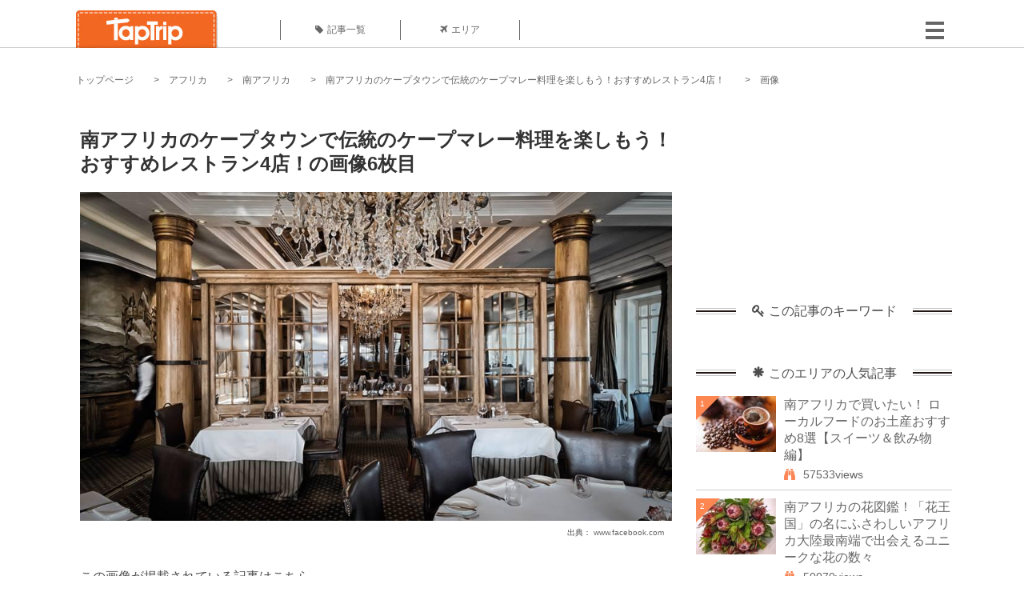

--- FILE ---
content_type: text/html; charset=UTF-8
request_url: https://taptrip.jp/img/408957/
body_size: 12472
content:
<!DOCTYPE html>
<html lang="ja">
<head>
<script async src="https://www.googletagmanager.com/gtag/js?id=G-JX40NZ1HJD"></script>
<script>
    window.dataLayer = window.dataLayer || [];
    function gtag(){dataLayer.push(arguments);}
    gtag('js', new Date());
  
    gtag('config', 'G-JX40NZ1HJD');
  </script>
<meta http-equiv="Content-Type" content="text/html; charset=UTF-8">
<meta charset="utf-8">
<meta name="viewport" content="width=device-width, initial-scale=1">
<title>
画像6枚目： 南アフリカのケープタウンで伝統のケープマレー料理を楽しもう！おすすめレストラン4店！｜ TapTrip
</title>
<link rel="alternate" type="application/rss+xml" title="RSS" href="https://taptrip.jp/feeds/">
<link rel="prev" href="https://taptrip.jp/img/403326/"/>
<link rel="next" href="https://taptrip.jp/img/403328/"/>
<meta property="og:title" content="画像6枚目： 南アフリカのケープタウンで伝統のケープマレー料理を楽しもう！おすすめレストラン4店！｜ TapTrip">
<meta property="og:type" content="article">
<meta property="og:url" content="https://taptrip.jp/img/408957/">
<meta property="og:image" content="https://taptrip.jp/system/App/Blog/thumbnails/000/011/079/ogthumb/fa05f28b5ccfd1b96e1da8f265586c8d.jpg">
<meta property="og:site_name" content="TapTrip">
<meta property="og:description" content="南アフリカのケープマレー料理は、17世紀にオランダの入植者と共にコックとして連れてこられたイスラム系住民の料理が始まりと言われています。その後、各地の食材と融合しさらなる発展を遂げ、いまや南アフリカ料理で最も知られる存在になりました。そんなケープマレー料理を楽しめるお店をご紹介します。">
<meta property="fb:app_id" content="1622804358042380">
<meta property="og:locale" content="ja_JP">
<link rel="shortcut icon" href="//d3ogb7c2z54v1k.cloudfront.net/favicon.ico"/>
<link rel="stylesheet" href="https://maxcdn.bootstrapcdn.com/bootstrap/3.3.7/css/bootstrap.min.css">
<link rel="stylesheet" href="//d3ogb7c2z54v1k.cloudfront.net/css/bootstrap.min.css" type="text/css"/>
<link rel="stylesheet" href="//d3ogb7c2z54v1k.cloudfront.net/tcss/flexslider.css?2022-11-14" type="text/css"/>
<link href="/tcss/style.css?2022-11-1402" rel="stylesheet" type="text/css">
<link href="/tcss/article.css?2022-11-1402" rel="stylesheet" type="text/css"/>
<link rel="stylesheet" href="//d3ogb7c2z54v1k.cloudfront.net/tcss/flexslider.css?2022-11-14" type="text/css"/>
<link href="//d3ogb7c2z54v1k.cloudfront.net/tcss/common.css?2022-11-1402" rel="stylesheet" type="text/css"/>
</head>
<body id="app-layout"><noscript><meta HTTP-EQUIV="refresh" content="0;url='https://taptrip.jp/img/408957/?PageSpeed=noscript'" /><style><!--table,div,span,font,p{display:none} --></style><div style="display:block">Please click <a href="https://taptrip.jp/img/408957/?PageSpeed=noscript">here</a> if you are not redirected within a few seconds.</div></noscript>
<div id="fb-root"></div>
<div id="fb-root"></div>
<script>(function(d, s, id) {
  var js, fjs = d.getElementsByTagName(s)[0];
  if (d.getElementById(id)) return;
  js = d.createElement(s); js.id = id;
  js.src = "//connect.facebook.net/ja_JP/sdk.js#xfbml=1&version=v2.5&appId=664246130375722";
  fjs.parentNode.insertBefore(js, fjs);
}(document, 'script', 'facebook-jssdk'));</script>
<div id="wrapper">
<div id="headerWrapper">
<header>
<div id="headerInner">
<a class="logo" href="/"><img src="//d3ogb7c2z54v1k.cloudfront.net/img/header_logo.png" alt="TapTrip" width="179" height="50"></a>
<div id="nav">
<ul>
<li class="headerMenu01"><a href="https://taptrip.jp/articles/"><i class="fa fa-tag"></i>記事一覧</a></li>
<li class="headerMenu04"><a href="https://taptrip.jp/areas/"><i class="fa fa-plane"></i>エリア</a></li>
</ul>
</div>
<div class="modalMenu"><span><img src="//d3ogb7c2z54v1k.cloudfront.net/img/btn_head_menu.png"></span>
<div id="dropdownMenu" style="display: none;">
<ul class="subMenu">
<li><a href="https://taptrip.jp/user/login/"><i class="fa fa-sign-in" aria-hidden="true"></i>ログイン</a></li>
<li><a href="https://taptrip.jp/user/register/"><i class="fa fa-file-text" aria-hidden="true"></i>会員登録</a></li>
</ul>
</div>
</div>
</div>
</header>
</div>
<div id="contentsWrapper">
<nav id="pankuzu">
<nav id="pankuzu">
<ul class="inline">
<li><a href="https://taptrip.jp/">トップページ</a></li>
<li><a href="https://taptrip.jp/area/アフリカ/">アフリカ</a></li>
<li><a href="https://taptrip.jp/area/アフリカ/南アフリカ/">南アフリカ</a></li>
<li><a href="https://taptrip.jp/11079/">南アフリカのケープタウンで伝統のケープマレー料理を楽しもう！おすすめレストラン4店！</a></li>
<li>画像</li>
</ul>
</nav></nav>
<div id="contentsHead">
</div>
<div id="contentsMain">
<div id="contentsMain">
<section class="w740">
<h1 class="entryTitle">南アフリカのケープタウンで伝統のケープマレー料理を楽しもう！おすすめレストラン4店！の画像6枚目</h1>
<div class="photoBox mt00">
<img src="https://taptrip.jp/system/App/BlogBody/photos/000/408/957/original/c3066c9d5aa98f704fd084f67c535ee3.jpg" style="max-width:100%;" alt="南アフリカのケープタウンで伝統のケープマレー料理を楽しもう！おすすめレストラン4店！">
<p class="source">出典：
<a href="https://www.facebook.com/capegracehotel1/photos/a.823864617636652.1073741827.167704083252712/1113908265298951/?type=3&amp;theater" target="_blank" rel="nofollow">
www.facebook.com</a></p>
</div>
<p class="mt30 subTit">この画像が掲載されている記事はこちら</p>
<div class="galleryDetailsBox">
<div class="galleryDetailsBoxImg"><a href="https://taptrip.jp/11079/">
<div style="background-repeat:no-repeat;background-size:cover;background-image:url('https://taptrip.jp/system/App/Blog/thumbnails/000/011/079/thumb/fa05f28b5ccfd1b96e1da8f265586c8d.jpg');width:160px;height:90px;" alt="">
</div>
</a></div>
<div class="galleryDetailsBoxText">
<a href="https://taptrip.jp/11079/">
<h2>南アフリカのケープタウンで伝統のケープマレー料理を楽しもう！おすすめレストラン4店！</h2>
<p>南アフリカのケープマレー料理は、17世紀にオランダの入植者と共にコックとして連れてこられたイスラム系住民の料理が始まりと言われています。その後、各地の食材と融合しさらなる発展を遂げ、いまや南アフリカ料理で最も知られる存在になりました。そんなケープマレー料理を楽しめるお店をご紹介します。</p>
</a>
</div>
</div>
<p class="mt30 subTit">この記事に使われている画像</p>
<ul class="galleryThumbList">
<li><a href="https://taptrip.jp/img/403272/"><img width="100" height="100" src="https://taptrip.jp/system/App/BlogBody/photos/000/403/272/thumb/c0d4a6f153ba5a7b878c9a44e1d35957.jpg"/></a></li>
<li><a href="https://taptrip.jp/img/403273/"><img width="100" height="100" src="https://taptrip.jp/system/App/BlogBody/photos/000/403/273/thumb/345226198024b199f2092c37e9bc36db.jpg"/></a></li>
<li><a href="https://taptrip.jp/img/403300/"><img width="100" height="100" src="https://taptrip.jp/system/App/BlogBody/photos/000/403/300/thumb/262d55ffcd8705864e0da5556dbd8cdd.jpg"/></a></li>
<li><a href="https://taptrip.jp/img/403276/"><img width="100" height="100" src="https://taptrip.jp/system/App/BlogBody/photos/000/403/276/thumb/60b96ed91094594c02334e2951979236.jpg"/></a></li>
<li><a href="https://taptrip.jp/img/403326/"><img width="100" height="100" src="https://taptrip.jp/system/App/BlogBody/photos/000/403/326/thumb/0c12061152d8d781f04219eea56e8753.jpg"/></a></li>
<li><a href="https://taptrip.jp/img/408957/"><img width="100" height="100" src="https://taptrip.jp/system/App/BlogBody/photos/000/408/957/thumb/c3066c9d5aa98f704fd084f67c535ee3.jpg"/></a></li>
<li><a href="https://taptrip.jp/img/403328/"><img width="100" height="100" src="https://taptrip.jp/system/App/BlogBody/photos/000/403/328/thumb/e12c2dc16165858c55a1cda09cae1f8e.jpg"/></a></li>
<li><a href="https://taptrip.jp/img/403335/"><img width="100" height="100" src="https://taptrip.jp/system/App/BlogBody/photos/000/403/335/thumb/1dba76d094a8db4b6409893d85ce4feb.jpg"/></a></li>
<li><a href="https://taptrip.jp/img/403336/"><img width="100" height="100" src="https://taptrip.jp/system/App/BlogBody/photos/000/403/336/thumb/e3b5df07dfaf356c35aa488d4052cfd9.jpg"/></a></li>
<li><a href="https://taptrip.jp/img/403344/"><img width="100" height="100" src="https://taptrip.jp/system/App/BlogBody/photos/000/403/344/thumb/6c66c963be6e09f858692977eccdb3ec.jpg"/></a></li>
</ul>
</section>
<section>
<div class="articleData">
<h2><span><i class="glyphicon glyphicon-asterisk" aria-hidden="true"></i>このエリアの人気記事</span></h2>
<ul>
<li>
<a href="https://taptrip.jp/2351/">
<div><span class="img_cover" style="background-image: url('https://taptrip.jp/system/App/Blog/thumbnails/000/002/351/thumb/e04f00ac264611e5f616ce86fdfd08cf.jpg')"></span><div class="articleDataTextBox"><h3>南アフリカで買いたい！ ローカルフードのお土産おすすめ8選【スイーツ＆飲み物編】</h3><p>アフリカで有名な飲み物といえばコーヒー！ アフリカはコーヒー生産が盛んな地域です。でも南アフリカのお土産はコーヒーだけではありません。ルイボスティーやチョコレートなど、産地ならではの南アフリカのお土産をゲットしちゃいましょう♪</p></div></div></a>
</li>
<li>
<a href="https://taptrip.jp/2528/">
<div><span class="img_cover" style="background-image: url('https://taptrip.jp/system/App/Blog/thumbnails/000/002/528/thumb/faa8c38a83c3fceeebb124f5eb5fdf06.jpg')"></span><div class="articleDataTextBox"><h3>南アフリカの花図鑑！「花王国」の名にふさわしいアフリカ大陸最南端で出会えるユニークな花の数々</h3><p>南アフリカ共和国にはユニークな花々がたくさん！ 私たちが普段見たこともないような珍しい花が、南アフリカにはたくさんあります。開花の時期に合わせて訪れるのも素敵ですね♪</p></div></div></a>
</li>
<li>
<a href="https://taptrip.jp/2337/">
<div><span class="img_cover" style="background-image: url('https://taptrip.jp/system/App/Blog/thumbnails/000/002/337/thumb/2d232b21a6f99461d159ca292b3da365.jpg')"></span><div class="articleDataTextBox"><h3>南アフリカのサファリで出会える動物ガイド【草食動物編③】</h3><p>アフリカのサバンナにいる動物たち。その数の9割以上は草食動物だと言われています。数だけでなく、種類も豊富でバラエティ豊か。群れを作るもの、作らないもの、森林に住むもの、山に住むもの。見た目が似ていても、異なる特徴を持ったユニークな草食動物がいっぱい！そんな草食動物たちをご紹介します。</p></div></div></a>
</li>
<li>
<a href="https://taptrip.jp/2104/">
<div><span class="img_cover" style="background-image: url('https://taptrip.jp/system/App/Blog/thumbnails/000/002/104/thumb/a2e429f876370302b53b9e08bfc64946.jpg')"></span><div class="articleDataTextBox"><h3>南アフリカのサファリで出会える動物ガイド【肉食動物編①】</h3><p>アフリカに広がるサバンナ。そこには、動物園でしか見られないようなさまざまな生き物たちが暮らしています。今回は、サバンナの食物連鎖において頂点に君臨する、さまざまな肉食獣たちに焦点を当ててみましょう。</p></div></div></a>
</li>
<li>
<a href="https://taptrip.jp/1644/">
<div><span class="img_cover" style="background-image: url('https://taptrip.jp/system/App/Blog/thumbnails/000/001/644/thumb/511e90b285e1fa4bb5e3a75d5add3a05.jpg')"></span><div class="articleDataTextBox"><h3>ケープタウンで絶景満喫！世界屈指の美しい港町でおすすめ観光スポット7選</h3><p>世界有数のスポットがてんこ盛りなんて、嬉しすぎます！心と体を全開にして味わい尽くすしかありません！「虹の国」南アフリカで、七色の体験をしましょう!!</p></div></div></a>
</li>
<li>
<a href="https://taptrip.jp/11358/">
<div><span class="img_cover" style="background-image: url('https://taptrip.jp/system/App/Blog/thumbnails/000/011/358/thumb/594520e7bf84b80a33384a4f7754ad5c.jpg')"></span><div class="articleDataTextBox"><h3>南アフリカのローカル料理を解説！食べるべきはコレ！</h3><p>日本から遠く離れた南アフリカ共和国。大自然と文化の宝庫と言われているように、様々な楽しみ方ができる国です。今回は、そんな南アフリカで食べることができるローカル料理を紹介したいと思います。</p></div></div></a>
</li>
<li>
<a href="https://taptrip.jp/2330/">
<div><span class="img_cover" style="background-image: url('https://taptrip.jp/system/App/Blog/thumbnails/000/002/330/thumb/f2e0397c28e0991b1ee69b44438e27a9.jpg')"></span><div class="articleDataTextBox"><h3>南アフリカ・サファリで出会える動物ガイド！草食動物編②知ってるだけで10倍楽しいサファリ観光</h3><p>アフリカといえばゾウ、キリンなどの大型草食動物が花形です。その他にも多種多様なウシ科動物が群れをなして待っていますよ。彼らの特徴は、なんといってもツノ。形も違えば長さも異なる！ツノを見ているだけでも楽しい草食動物たちをご紹介します。</p></div></div></a>
</li>
<li>
<a href="https://taptrip.jp/2166/">
<div><span class="img_cover" style="background-image: url('https://taptrip.jp/system/App/Blog/thumbnails/000/002/166/thumb/7f1ed14cdd7ea105370cd22a2c9d7642.jpg')"></span><div class="articleDataTextBox"><h3>南アフリカのサファリで出会える動物ガイド【おもしろ動物編①】</h3><p>南アフリカには、普段見ることのできない珍しい野生動物たちが暮らしています。今回は「おもしろ動物」編！ 南アフリカのサファリで出会うことのできる、たくさんのユニークな動物たちをご紹介していきましょう。</p></div></div></a>
</li>
<li>
<a href="https://taptrip.jp/2149/">
<div><span class="img_cover" style="background-image: url('https://taptrip.jp/system/App/Blog/thumbnails/000/002/149/thumb/ccbbbf9e4bb2de852746a91a763e6d0b.png')"></span><div class="articleDataTextBox"><h3>南アフリカのサファリで出会える動物ガイド【草食動物編①】</h3><p>アフリカの動物といえば、やっぱりゾウやキリンが外せませんよね！ 今回は、有名な動物たちをはじめ、アフリカのサファリで見ることのできる草食動物たちをご紹介していきます♪</p></div></div></a>
</li>
</ul>
<div class="clear"></div>
<div class="moreBox01"><a href="#">もっと見る</a></div>
</div>
</section>
</div>
</div>
<div id="contentsRight">
<div class="ablock">
<script async src="https://pagead2.googlesyndication.com/pagead/js/adsbygoogle.js?client=ca-pub-2662034404638094" crossorigin="anonymous"></script>
<ins class="adsbygoogle" style="display:block" data-ad-client="ca-pub-2662034404638094" data-ad-slot="8729214325" data-ad-format="auto" data-full-width-responsive="true"></ins>
<script>
     (adsbygoogle = window.adsbygoogle || []).push({});
</script>
</div>
<div class="relatedKeyword mb40">
<div class="relatedKeywordTitle">
<span><i class="fa fa-key" aria-hidden="true"></i>この記事のキーワード</span>
</div>
<ul class="tag">
</ul>
</div>
<div class="rankingDataWrapper mb40">
<div class="rankingDataTitle">
<span><i class="glyphicon glyphicon-asterisk" aria-hidden="true"></i>このエリアの人気記事</span>
</div>
<article class="ranking ">
<div class="rankingData linkedTile">
<div class="rankingImgBox point-triangle point-triangle-lt"><img src="//d3ogb7c2z54v1k.cloudfront.net/system/App/Blog/thumbnails/000/002/351/mini/e04f00ac264611e5f616ce86fdfd08cf.jpg" width="100" height="70" style="object-fit: cover;" alt=""><span>1</span></div>
<div class="rankingTextBox">
<p><a href="https://taptrip.jp/2351/">南アフリカで買いたい！ ローカルフードのお土産おすすめ8選【スイーツ＆飲み物編】</a></p>
<span class="views"><i class="fa fa-binoculars" aria-hidden="true"></i>57533views</span>
</div>
</div>
</article>
<article class="ranking ">
<div class="rankingData linkedTile">
<div class="rankingImgBox point-triangle point-triangle-lt"><img src="//d3ogb7c2z54v1k.cloudfront.net/system/App/Blog/thumbnails/000/002/528/mini/faa8c38a83c3fceeebb124f5eb5fdf06.jpg" width="100" height="70" style="object-fit: cover;" alt=""><span>2</span></div>
<div class="rankingTextBox">
<p><a href="https://taptrip.jp/2528/">南アフリカの花図鑑！「花王国」の名にふさわしいアフリカ大陸最南端で出会えるユニークな花の数々</a></p>
<span class="views"><i class="fa fa-binoculars" aria-hidden="true"></i>50070views</span>
</div>
</div>
</article>
<article class="ranking ">
<div class="rankingData linkedTile">
<div class="rankingImgBox point-triangle point-triangle-lt"><img src="//d3ogb7c2z54v1k.cloudfront.net/system/App/Blog/thumbnails/000/002/337/mini/2d232b21a6f99461d159ca292b3da365.jpg" width="100" height="70" style="object-fit: cover;" alt=""><span>3</span></div>
<div class="rankingTextBox">
<p><a href="https://taptrip.jp/2337/">南アフリカのサファリで出会える動物ガイド【草食動物編③】</a></p>
<span class="views"><i class="fa fa-binoculars" aria-hidden="true"></i>42073views</span>
</div>
</div>
</article>
<article class="ranking ">
<div class="rankingData linkedTile">
<div class="rankingImgBox point-triangle point-triangle-lt"><img src="//d3ogb7c2z54v1k.cloudfront.net/system/App/Blog/thumbnails/000/002/104/mini/a2e429f876370302b53b9e08bfc64946.jpg" width="100" height="70" style="object-fit: cover;" alt=""><span>4</span></div>
<div class="rankingTextBox">
<p><a href="https://taptrip.jp/2104/">南アフリカのサファリで出会える動物ガイド【肉食動物編①】</a></p>
<span class="views"><i class="fa fa-binoculars" aria-hidden="true"></i>31761views</span>
</div>
</div>
</article>
<article class="ranking ">
<div class="rankingData linkedTile">
<div class="rankingImgBox point-triangle point-triangle-lt"><img src="//d3ogb7c2z54v1k.cloudfront.net/system/App/Blog/thumbnails/000/001/644/mini/511e90b285e1fa4bb5e3a75d5add3a05.jpg" width="100" height="70" style="object-fit: cover;" alt=""><span>5</span></div>
<div class="rankingTextBox">
<p><a href="https://taptrip.jp/1644/">ケープタウンで絶景満喫！世界屈指の美しい港町でおすすめ観光スポット7選</a></p>
<span class="views"><i class="fa fa-binoculars" aria-hidden="true"></i>31714views</span>
</div>
</div>
</article>
<article class="ranking ">
<div class="rankingData linkedTile">
<div class="rankingImgBox point-triangle point-triangle-lt"><img src="//d3ogb7c2z54v1k.cloudfront.net/system/App/Blog/thumbnails/000/011/358/mini/594520e7bf84b80a33384a4f7754ad5c.jpg" width="100" height="70" style="object-fit: cover;" alt=""><span>6</span></div>
<div class="rankingTextBox">
<p><a href="https://taptrip.jp/11358/">南アフリカのローカル料理を解説！食べるべきはコレ！</a></p>
<span class="views"><i class="fa fa-binoculars" aria-hidden="true"></i>28062views</span>
</div>
</div>
</article>
<article class="ranking ">
<div class="rankingData linkedTile">
<div class="rankingImgBox point-triangle point-triangle-lt"><img src="//d3ogb7c2z54v1k.cloudfront.net/system/App/Blog/thumbnails/000/002/330/mini/f2e0397c28e0991b1ee69b44438e27a9.jpg" width="100" height="70" style="object-fit: cover;" alt=""><span>7</span></div>
<div class="rankingTextBox">
<p><a href="https://taptrip.jp/2330/">南アフリカ・サファリで出会える動物ガイド！草食動物編②知ってるだけで10倍楽しいサファリ観光</a></p>
<span class="views"><i class="fa fa-binoculars" aria-hidden="true"></i>23231views</span>
</div>
</div>
</article>
<article class="ranking ">
<div class="rankingData linkedTile">
<div class="rankingImgBox point-triangle point-triangle-lt"><img src="//d3ogb7c2z54v1k.cloudfront.net/system/App/Blog/thumbnails/000/002/166/mini/7f1ed14cdd7ea105370cd22a2c9d7642.jpg" width="100" height="70" style="object-fit: cover;" alt=""><span>8</span></div>
<div class="rankingTextBox">
<p><a href="https://taptrip.jp/2166/">南アフリカのサファリで出会える動物ガイド【おもしろ動物編①】</a></p>
<span class="views"><i class="fa fa-binoculars" aria-hidden="true"></i>22156views</span>
</div>
</div>
</article>
<article class="ranking ">
<div class="rankingData linkedTile">
<div class="rankingImgBox point-triangle point-triangle-lt"><img src="//d3ogb7c2z54v1k.cloudfront.net/system/App/Blog/thumbnails/000/002/149/mini/ccbbbf9e4bb2de852746a91a763e6d0b.png" width="100" height="70" style="object-fit: cover;" alt=""><span>9</span></div>
<div class="rankingTextBox">
<p><a href="https://taptrip.jp/2149/">南アフリカのサファリで出会える動物ガイド【草食動物編①】</a></p>
<span class="views"><i class="fa fa-binoculars" aria-hidden="true"></i>22067views</span>
</div>
</div>
</article>
<article class="ranking ">
<div class="rankingData linkedTile">
<div class="rankingImgBox point-triangle point-triangle-lt"><img src="//d3ogb7c2z54v1k.cloudfront.net/system/App/Blog/thumbnails/000/004/781/mini/1e56cf83f62ee4cc7d3c850e8df32296.jpg" width="100" height="70" style="object-fit: cover;" alt=""><span>10</span></div>
<div class="rankingTextBox">
<p><a href="https://taptrip.jp/4781/">南アフリカが舞台の面白い人気映画５作品！クリント・イーストウッドの名作も！</a></p>
<span class="views"><i class="fa fa-binoculars" aria-hidden="true"></i>21832views</span>
</div>
</div>
</article>
<article class="ranking ">
<div class="rankingData linkedTile">
<div class="rankingImgBox point-triangle point-triangle-lt"><img src="//d3ogb7c2z54v1k.cloudfront.net/system/App/Blog/thumbnails/000/002/303/mini/63cfdc54518b733f7d1578f322972929.jpg" width="100" height="70" style="object-fit: cover;" alt=""><span>11</span></div>
<div class="rankingTextBox">
<p><a href="https://taptrip.jp/2303/">南アフリカで買いたい！ローカルフードのお土産【スパイス編】</a></p>
<span class="views"><i class="fa fa-binoculars" aria-hidden="true"></i>17574views</span>
</div>
</div>
</article>
<article class="ranking ">
<div class="rankingData linkedTile">
<div class="rankingImgBox point-triangle point-triangle-lt"><img src="//d3ogb7c2z54v1k.cloudfront.net/system/App/Blog/thumbnails/000/002/111/mini/bdd32e9b56831db757bbad03409c92ca.jpg" width="100" height="70" style="object-fit: cover;" alt=""><span>12</span></div>
<div class="rankingTextBox">
<p><a href="https://taptrip.jp/2111/">南アフリカのサファリで出会える動物ガイド【肉食動物編②】</a></p>
<span class="views"><i class="fa fa-binoculars" aria-hidden="true"></i>17561views</span>
</div>
</div>
</article>
<article class="ranking ">
<div class="rankingData linkedTile">
<div class="rankingImgBox point-triangle point-triangle-lt"><img src="//d3ogb7c2z54v1k.cloudfront.net/system/App/Blog/thumbnails/000/001/613/mini/99aafdad4ac41ab0389ce6d386161830.jpg" width="100" height="70" style="object-fit: cover;" alt=""><span>13</span></div>
<div class="rankingTextBox">
<p><a href="https://taptrip.jp/1613/">カラフルな街にときめき！南アフリカの「ボ・カープ」が美しい</a></p>
<span class="views"><i class="fa fa-binoculars" aria-hidden="true"></i>16968views</span>
</div>
</div>
</article>
<article class="ranking ">
<div class="rankingData linkedTile">
<div class="rankingImgBox point-triangle point-triangle-lt"><img src="//d3ogb7c2z54v1k.cloudfront.net/system/App/Blog/thumbnails/000/002/305/mini/482bc6063ec84624a6d40b772f194ba9.jpg" width="100" height="70" style="object-fit: cover;" alt=""><span>14</span></div>
<div class="rankingTextBox">
<p><a href="https://taptrip.jp/2305/">大自然の中で極上の時間を過ごす！南アフリカのラグジュアリーなサファリロッジ5選</a></p>
<span class="views"><i class="fa fa-binoculars" aria-hidden="true"></i>16606views</span>
</div>
</div>
</article>
<article class="ranking ">
<div class="rankingData linkedTile">
<div class="rankingImgBox point-triangle point-triangle-lt"><img src="//d3ogb7c2z54v1k.cloudfront.net/system/App/Blog/thumbnails/000/002/512/mini/400dccb34ac9de0ea60a6c22ae5341cc.jpg" width="100" height="70" style="object-fit: cover;" alt=""><span>15</span></div>
<div class="rankingTextBox">
<p><a href="https://taptrip.jp/2512/">南アフリカでしか見れない！彩り鮮やかな人気の花5選</a></p>
<span class="views"><i class="fa fa-binoculars" aria-hidden="true"></i>16038views</span>
</div>
</div>
</article>
<article class="ranking ">
<div class="rankingData linkedTile">
<div class="rankingImgBox point-triangle point-triangle-lt"><img src="//d3ogb7c2z54v1k.cloudfront.net/system/App/Blog/thumbnails/000/001/542/mini/a0d762ae0791713aa2aae0d18868da3f.jpg" width="100" height="70" style="object-fit: cover;" alt=""><span>16</span></div>
<div class="rankingTextBox">
<p><a href="https://taptrip.jp/1542/">ライオンを眺めながら大自然の中で宿泊！南アフリカの五つ星ホテルが凄い</a></p>
<span class="views"><i class="fa fa-binoculars" aria-hidden="true"></i>15816views</span>
</div>
</div>
</article>
<article class="ranking ">
<div class="rankingData linkedTile">
<div class="rankingImgBox point-triangle point-triangle-lt"><img src="//d3ogb7c2z54v1k.cloudfront.net/system/App/Blog/thumbnails/000/011/023/mini/1c62e56370e6b3788410a81c00c87011.jpg" width="100" height="70" style="object-fit: cover;" alt=""><span>17</span></div>
<div class="rankingTextBox">
<p><a href="https://taptrip.jp/11023/">ケープタウンでお土産探しに大人気のおすすめスポット！掘り出し物が発見できるかも？</a></p>
<span class="views"><i class="fa fa-binoculars" aria-hidden="true"></i>15497views</span>
</div>
</div>
</article>
<article class="ranking ">
<div class="rankingData linkedTile">
<div class="rankingImgBox point-triangle point-triangle-lt"><img src="//d3ogb7c2z54v1k.cloudfront.net/system/App/Blog/thumbnails/000/001/794/mini/6aba3b4223c388beb0b9a59a24996561.jpg" width="100" height="70" style="object-fit: cover;" alt=""><span>18</span></div>
<div class="rankingTextBox">
<p><a href="https://taptrip.jp/1794/">ケープタウンでショッピング♪ローカルからラグジュアリーまでおすすめスポット5選！</a></p>
<span class="views"><i class="fa fa-binoculars" aria-hidden="true"></i>15332views</span>
</div>
</div>
</article>
<article class="ranking ">
<div class="rankingData linkedTile">
<div class="rankingImgBox point-triangle point-triangle-lt"><img src="//d3ogb7c2z54v1k.cloudfront.net/system/App/Blog/thumbnails/000/013/561/mini/c80e81519ad3194d0d474476609f0644.jpg" width="100" height="70" style="object-fit: cover;" alt=""><span>19</span></div>
<div class="rankingTextBox">
<p><a href="https://taptrip.jp/13561/">南アフリカ基本情報 【お金編】</a></p>
<span class="views"><i class="fa fa-binoculars" aria-hidden="true"></i>14762views</span>
</div>
</div>
</article>
<article class="ranking last">
<div class="rankingData linkedTile">
<div class="rankingImgBox point-triangle point-triangle-lt"><img src="//d3ogb7c2z54v1k.cloudfront.net/system/App/Blog/thumbnails/000/003/056/mini/dfa65222c38e1c6bf3de09d3f53390ee.png" width="100" height="70" style="object-fit: cover;" alt=""><span>20</span></div>
<div class="rankingTextBox">
<p><a href="https://taptrip.jp/3056/">南アフリカで世界一豪華な寝台列車ブルートレインに乗ろう！全室スイートの憧れ鉄道ホテル</a></p>
<span class="views"><i class="fa fa-binoculars" aria-hidden="true"></i>14292views</span>
</div>
</div>
</article>
</div>
<div class="rankingDataWrapper mb40">
<div class="rankingDataTitle">
<span><i class="glyphicon glyphicon-flash" aria-hidden="true"></i>今週の人気記事</span>
</div>
</div>
<div class="ablock">
</div>
<div class="newEntryDataWrapper mb40">
<div class="newEntryDataTitle">
<span><i class="fa fa-check-circle" aria-hidden="true"></i>新着記事</span>
</div>
<article class="newEntry">
<div class="newEntryData linkedTile">
<div class="newEntryImgBox"><a href="https://taptrip.jp/9104/"><img src="//d3ogb7c2z54v1k.cloudfront.net/system/App/Blog/thumbnails/000/009/104/mini/f7e5dfa912a91d5630a4234e2c3db780.jpeg" width="100" height="70" style="object-fit: cover;" alt=""></a></div>
<div class="newEntryTextBox">
<p><a href="https://taptrip.jp/9104/">【作成中】淡路島観光</a></p>
</div>
</div>
</article>
<article class="newEntry">
<div class="newEntryData linkedTile">
<div class="newEntryImgBox"><a href="https://taptrip.jp/15688/"><img src="//d3ogb7c2z54v1k.cloudfront.net/system/App/Blog/thumbnails/000/015/688/mini/983439bb6d01be6516507254826d4bc8.jpg" width="100" height="70" style="object-fit: cover;" alt=""></a></div>
<div class="newEntryTextBox">
<p><a href="https://taptrip.jp/15688/">天橋立の美味しいランチ9選！一度は訪れたいお店まとめ</a></p>
</div>
</div>
</article>
<article class="newEntry">
<div class="newEntryData linkedTile">
<div class="newEntryImgBox"><a href="https://taptrip.jp/15160/"><img src="//d3ogb7c2z54v1k.cloudfront.net/system/App/Blog/thumbnails/000/015/160/mini/75ee35def3b9c19f82d72d763c00e85d.jpg" width="100" height="70" style="object-fit: cover;" alt=""></a></div>
<div class="newEntryTextBox">
<p><a href="https://taptrip.jp/15160/">福井で海鮮＆カニ食べ放題・バイキングのお店おすすめの15選！食べ過ぎ注意</a></p>
</div>
</div>
</article>
<article class="newEntry">
<div class="newEntryData linkedTile">
<div class="newEntryImgBox"><a href="https://taptrip.jp/15981/"><img src="//d3ogb7c2z54v1k.cloudfront.net/system/App/Blog/thumbnails/000/015/981/mini/3ef7cfc2e7c065f2a342fe8a31552d14.jpg" width="100" height="70" style="object-fit: cover;" alt=""></a></div>
<div class="newEntryTextBox">
<p><a href="https://taptrip.jp/15981/">朝茹で花咲ガニに感動！根室かさい商店</a></p>
</div>
</div>
</article>
<article class="newEntry">
<div class="newEntryData linkedTile">
<div class="newEntryImgBox"><a href="https://taptrip.jp/15980/"><img src="//d3ogb7c2z54v1k.cloudfront.net/system/App/Blog/thumbnails/000/015/980/mini/886d8eb979e950a08d39490339f91d0d.jpg" width="100" height="70" style="object-fit: cover;" alt=""></a></div>
<div class="newEntryTextBox">
<p><a href="https://taptrip.jp/15980/">北海道夕張郡由仁町でわんことおすすめアイスクリーム！！</a></p>
</div>
</div>
</article>
<article class="newEntry">
<div class="newEntryData linkedTile">
<div class="newEntryImgBox"><a href="https://taptrip.jp/15979/"><img src="//d3ogb7c2z54v1k.cloudfront.net/system/App/Blog/thumbnails/000/015/979/mini/d3c6d99abc9f41973f6e88fa5e34f212.jpg" width="100" height="70" style="object-fit: cover;" alt=""></a></div>
<div class="newEntryTextBox">
<p><a href="https://taptrip.jp/15979/">本州最北端！マグロ一本釣りの町、大間をわんこと巡る！</a></p>
</div>
</div>
</article>
<article class="newEntry">
<div class="newEntryData linkedTile">
<div class="newEntryImgBox"><a href="https://taptrip.jp/15320/"><img src="//d3ogb7c2z54v1k.cloudfront.net/system/App/Blog/thumbnails/000/015/320/mini/af2bdeabc9ca9b2394687dfbd435d40f.jpg" width="100" height="70" style="object-fit: cover;" alt=""></a></div>
<div class="newEntryTextBox">
<p><a href="https://taptrip.jp/15320/">新宿二丁目でおすすめの観光バーTOP20！一度は訪れてみたいゲイバーなどご紹介</a></p>
</div>
</div>
</article>
<article class="newEntry">
<div class="newEntryData linkedTile">
<div class="newEntryImgBox"><a href="https://taptrip.jp/15966/"><img src="//d3ogb7c2z54v1k.cloudfront.net/system/App/Blog/thumbnails/000/015/966/mini/7643560c889ec3c40d3899165005dadd.jpg" width="100" height="70" style="object-fit: cover;" alt=""></a></div>
<div class="newEntryTextBox">
<p><a href="https://taptrip.jp/15966/">清田の大クス</a></p>
</div>
</div>
</article>
<article class="newEntry">
<div class="newEntryData linkedTile">
<div class="newEntryImgBox"><a href="https://taptrip.jp/15965/"><img src="//d3ogb7c2z54v1k.cloudfront.net/system/App/Blog/thumbnails/000/015/965/mini/22094302ff6a5d96f450c7475b9416e6.jpg" width="100" height="70" style="object-fit: cover;" alt=""></a></div>
<div class="newEntryTextBox">
<p><a href="https://taptrip.jp/15965/">100 hour yoga ttc in rishikesh</a></p>
</div>
</div>
</article>
<article class="newEntry">
<div class="newEntryData linkedTile">
<div class="newEntryImgBox"><a href="https://taptrip.jp/15963/"><img src="//d3ogb7c2z54v1k.cloudfront.net/system/App/Blog/thumbnails/000/015/963/mini/62e030417e78ec2f94104c435aec96bb.png" width="100" height="70" style="object-fit: cover;" alt=""></a></div>
<div class="newEntryTextBox">
<p><a href="https://taptrip.jp/15963/">Best Places to Visit in Dharamshala</a></p>
</div>
</div>
</article>
<article class="newEntry">
<div class="newEntryData linkedTile">
<div class="newEntryImgBox"><a href="https://taptrip.jp/9693/"><img src="//d3ogb7c2z54v1k.cloudfront.net/system/App/Blog/thumbnails/000/009/693/mini/d414830f366a24bff5592391d02b3605.jpg" width="100" height="70" style="object-fit: cover;" alt=""></a></div>
<div class="newEntryTextBox">
<p><a href="https://taptrip.jp/9693/">紅葉が美しくて有名な京都の哲学の道ってどんなところ？</a></p>
</div>
</div>
</article>
<article class="newEntry">
<div class="newEntryData linkedTile">
<div class="newEntryImgBox"><a href="https://taptrip.jp/15962/"><img src="//d3ogb7c2z54v1k.cloudfront.net/system/App/Blog/thumbnails/000/015/962/mini/1d1efb0408c3894057562638b9af2aed.png" width="100" height="70" style="object-fit: cover;" alt=""></a></div>
<div class="newEntryTextBox">
<p><a href="https://taptrip.jp/15962/">日本に近いおすすめの海外カジノ５選</a></p>
</div>
</div>
</article>
<article class="newEntry">
<div class="newEntryData linkedTile">
<div class="newEntryImgBox"><a href="https://taptrip.jp/15958/"><img src="//d3ogb7c2z54v1k.cloudfront.net/system/App/Blog/thumbnails/000/015/958/mini/c451b5bee03f3a9e5f4932f4808d925d.jpg" width="100" height="70" style="object-fit: cover;" alt=""></a></div>
<div class="newEntryTextBox">
<p><a href="https://taptrip.jp/15958/">Standard Hot Air Balloon Ride</a></p>
</div>
</div>
</article>
<article class="newEntry">
<div class="newEntryData linkedTile">
<div class="newEntryImgBox"><a href="https://taptrip.jp/15938/"><img src="//d3ogb7c2z54v1k.cloudfront.net/system/App/Blog/thumbnails/000/015/938/mini/abc5f68ff65d24294647be4e37c9fa88.jpg" width="100" height="70" style="object-fit: cover;" alt=""></a></div>
<div class="newEntryTextBox">
<p><a href="https://taptrip.jp/15938/">最強ホテル系カードがついに出揃った！【待望の&ldquo;Hiltonアメックスカード&rdquo;新登場！】今までホテル系最強だったSPGとの違いはなに？メリット・デメリット徹底比較してみました！</a></p>
</div>
</div>
</article>
<article class="newEntry">
<div class="newEntryData linkedTile">
<div class="newEntryImgBox"><a href="https://taptrip.jp/15551/"><img src="//d3ogb7c2z54v1k.cloudfront.net/system/App/Blog/thumbnails/000/015/551/mini/42caea41bfe4544150dbc232ed21c6db.jpg" width="100" height="70" style="object-fit: cover;" alt=""></a></div>
<div class="newEntryTextBox">
<p><a href="https://taptrip.jp/15551/">新松戸の人気ラーメン屋10選！安くて美味しいお店をご紹介</a></p>
</div>
</div>
</article>
</div>
<div id="floatsidebar" class="js_fixedcontent">
<div style="padding-top: 90px;">
<div class="ablock">
<script async src='https://www.googletagservices.com/tag/js/gpt.js'></script>
<script>
  var googletag = googletag || {};
  googletag.cmd = googletag.cmd || [];
</script>
<script>
  googletag.cmd.push(function() {
    googletag.defineSlot('/208110943/taptrip_pc_side', [[300, 600], [300, 250], [336, 280]], 'div-gpt-ad-1511436141030-0').addService(googletag.pubads());
    googletag.pubads().enableSingleRequest();
    googletag.enableServices();
  });
</script>
<div id='div-gpt-ad-1511436141030-0'>
<script>
googletag.cmd.push(function() { googletag.display('div-gpt-ad-1511436141030-0'); });
</script>
</div>
</div></div>
</div>
</div>
<div class="clear"></div>
</div>
<div class="ablock">
<div style=" margin: 0px auto; width: 1100px;">
<script>
!function(f,b,e,v,n,t,s)
{if(f.fbq)return;n=f.fbq=function(){n.callMethod?
n.callMethod.apply(n,arguments):n.queue.push(arguments)};
if(!f._fbq)f._fbq=n;n.push=n;n.loaded=!0;n.version='2.0';
n.queue=[];t=b.createElement(e);t.async=!0;
t.src=v;s=b.getElementsByTagName(e)[0];
s.parentNode.insertBefore(t,s)}(window, document,'script',
'https://connect.facebook.net/en_US/fbevents.js');
fbq('init', '260240885729144');
fbq('track', 'PageView');
</script>
<noscript><img height="1" width="1" style="display:none" src="https://www.facebook.com/tr?id=260240885729144&ev=PageView&noscript=1"/></noscript>
</div>
<div id="footerWrapper">
<footer>
<div class="footer_list list1">
<img src="//d3ogb7c2z54v1k.cloudfront.net/img/footer_top.png"><br>
<p><a href="/"><img src="//d3ogb7c2z54v1k.cloudfront.net/img/footer_logo.png" alt="TapTrip"></a></p>
<ul>
<li><a href="https://www.facebook.com/taptrip.jp/"><img src="//d3ogb7c2z54v1k.cloudfront.net/img/ico_facebook.png" alt=""></a></li>
<li><a href="https://twitter.com/TapTrip_jp"><img src="//d3ogb7c2z54v1k.cloudfront.net/img/ico_twitter.png" alt=""></a></li>
<li><a href="https://www.instagram.com/taptrip.jp/"><img src="//d3ogb7c2z54v1k.cloudfront.net/img/ico_instagram.png" alt=""></a></li>
</ul>
</div>
<div class="footer_list list2">
<img src="//d3ogb7c2z54v1k.cloudfront.net/img/footer_area.png"><br>
<ul>
<li><a href="https://taptrip.jp/area/日本/">日本</a></li>
<li><a href="https://taptrip.jp/area/アジア/">アジア</a></li>
<li><a href="https://taptrip.jp/area/ヨーロッパ/">ヨーロッパ</a></li>
<li><a href="https://taptrip.jp/area/オセアニア/">オセアニア</a></li>
<li><a href="https://taptrip.jp/area/北米/">北米</a></li>
<li><a href="https://taptrip.jp/area/中東/">中東</a></li>
<li><a href="https://taptrip.jp/area/中南米/">中南米</a></li>
<li><a href="https://taptrip.jp/area/アフリカ/">アフリカ</a></li>
<li><a href="https://taptrip.jp/area/まとめ/">まとめ</a></li>
<li><a href="https://taptrip.jp/area/特集/">特集</a></li>
</ul>
</div>
<div class="footer_list list3">
<img src="//d3ogb7c2z54v1k.cloudfront.net/img/footer_category.png"><br>
<ul>
<li><a href="https://taptrip.jp/category/01/">アクティビティ</a></li>
<li><a href="https://taptrip.jp/category/02/">ナイトライフ</a></li>
<li><a href="https://taptrip.jp/category/03/">観光名所</a></li>
<li><a href="https://taptrip.jp/category/04/">ホテル</a></li>
</ul>
<ul>
<li><a href="https://taptrip.jp/category/05/">ショッピング</a></li>
<li><a href="https://taptrip.jp/category/06/">レストラン・カフェ</a></li>
<li><a href="https://taptrip.jp/category/07/">TIPS</a></li>
<li><a href="https://taptrip.jp/category/08/">その他</a></li>
</ul>
</div>
<div class="footer_list list4">
<img src="//d3ogb7c2z54v1k.cloudfront.net/img/footer_about.png"><br>
<ul>
<li><a href="https://taptrip.jp/">TapTripトップ</a></li>
<li><a href="https://taptrip.jp/keyword/">キーワード一覧</a></li>
<li><a href="https://taptrip.jp/articles/">記事一覧</a></li>
<li><a href="https://taptrip.jp/writerslist/">ライター一覧</a></li>
<li><a href="https://taptrip.jp/contact/">お問い合わせ</a></li>
</ul>
<ul>
<li><a href="https://taptrip.jp/about/">TapTripとは？</a></li>
<li><a href="https://taptrip.jp/term/">利用規約</a></li>
<li><a href="https://taptrip.jp/policy/">プライバシーポリシー</a></li>
<li><a href="https://taptrip.jp/company/">運営者</a></li>
</ul>
</div>
<div class="clear"></div>
</footer>
</div>
<script>
    var vc_pid = "885234634";
</script><script src="//aml.valuecommerce.com/vcdal.js" async></script>
<script>
  window._taboola = window._taboola || [];
  _taboola.push({flush: true});
</script>
<script src="//d3ogb7c2z54v1k.cloudfront.net/common/js/jquery.min.js"></script>
<script src="//d3ogb7c2z54v1k.cloudfront.net/common/js/jquery-ui.min.js"></script>
<script src="//d3ogb7c2z54v1k.cloudfront.net/common/js/bootstrap.min.js"></script>
<script src="//d3ogb7c2z54v1k.cloudfront.net/common/js/flexslider.min.js"></script>
<script src="//d3ogb7c2z54v1k.cloudfront.net/common/js/jquery.flexslider-min.js"></script>
<script src="//d3ogb7c2z54v1k.cloudfront.net/common/js/jquery.lazyload.js"></script>
<script async src="//www.instagram.com/embed.js"></script>
<script>
$(function(){
       
$(".hotelGalleryBoxThumb a").click(function(){
$(".hotelGalleryBoxImg img").before("<img src='"+$(this).attr("href")+"' alt=''>");
$(".hotelGalleryBoxImg img:last").fadeOut("fast",function(){
$(this).remove()
});
return false;
})
})
</script>
<script>
$(function(){
$('div.topmenu').show();
$("#headerLineNav .conf").hover(function(){
$("div",this).show();
$("span",this).addClass("bgYellow");
},
function(){
$("div",this).hide();
$("span",this).removeClass("bgYellow");

});

  //$('div.topmenu').show();
  $('#menu_bar_1 , #menu_bar_2').click(function(){
    if($('#menu_link').css('display') == 'block'){
      $('#manu_bar_2_text').html("[開く]");
      $('div.topmenu #menu_bar_1 span').css("color", "#615C69");
      $('div.topmenu ui li').css("color", "#615C69");
      $('div.topmenu ul li a').css("color", "#615C69");
      $('div.topmenu ul').removeClass("changed");
      $('div.topmenu ul').css("max-height", "55px");
    }else{
      $('#manu_bar_2_text').html("[閉じる]");
      $('div.topmenu #menu_bar_1 span').css("color", "#000000");
      $('div.topmenu ui li').css("color", "#000000");
      $('div.topmenu ul li a').css("color", "#000000");
      $('div.topmenu ul').toggleClass("changed");
      $('div.topmenu ul').css("max-height", "none");
    }
    $('#menu_link').slideToggle(100);
  });

  $('div.topmenu a[href^=#]').click(function(){

    var speed = 100;
    var href= $(this).attr("href");
    var target = $(href == "#" || href == "" ? 'html' : href);
    var position = target.offset().top;
    $("html, body").animate({scrollTop:position}, speed, "swing");
    return false;
  });

});
</script>
<script>

$('#slider01').flexslider({
animation: "slide",
animationLoop:false,slideshow:false,
});
$('#slider02').flexslider({
animation: "slide",
slideshow:false,
});

</script>
<script>
$(function(){
$('.linkedTile').click(
function() {
window.location=$(this).find("a").attr("href");
return false;
}
);
});

</script>
<script>

$("#serchFormBoxWrap").hide();
$("#dropdownMenu").hide();

$("#headerInner .search").click(function () {
$("#serchFormBoxWrap").slideDown(300);
$("#headerInner .search img").addClass("hover");
$("#dropdownMenu").slideUp(300);
$("#headerInner .modalMenu img").removeClass("hover");
});
$("#serchFormBoxWrap").mouseleave(function () {
$("#serchFormBoxWrap").slideUp(300);
$("#headerInner .search img").removeClass("hover");
});

$("#headerInner .modalMenu").click(function () {
$("#dropdownMenu").slideDown(300);
$("#headerInner .modalMenu img").addClass("hover");
$("#serchFormBoxWrap").slideUp(300);
$("#headerInner .search img").removeClass("hover");
});
$("#dropdownMenu").mouseleave(function () {
$("#dropdownMenu").slideUp(300);$("#headerInner .modalMenu img").removeClass("hover");
});

</script>
<script>
$(function(){
     $('a img').hover(function(){
        $(this).attr('src', $(this).attr('src').replace('_off', '_ov'));
          }, function(){
             if (!$(this).hasClass('currentPage')) {
             $(this).attr('src', $(this).attr('src').replace('_ov', '_off'));
        }
   });
});
</script>
<script>

 (function(window, $) {
    'use strict';
    $(function() {
      // スクロール位置と連動させない場合は不要(scrollspy用)
      $(document.body).scrollspy({ target: '#floatsidebar' });

      // スクロール位置と連動させない場合は不要(scrollspy用)
      $(window).on('load', function() { $(document.body).scrollspy('refresh') });

      // 固定サイドバーのスクロール追従開始＆終了位置の設定(affix用)
      setTimeout(function() {
        $("#floatsidebar").css({width:$("#contentsRight").width()});

$("#contentsMain").css({"min-height":$("#floatsidebar").height()+$("#contentsRight").height()});

        $('#floatsidebar').affix({
          offset: {
            top: function() {
              return (this.top = $("#contentsHead").outerHeight(true)+$("#contentsRight").outerHeight(true));
            },
            bottom: function() {
              return (

                this.bottom = $('#footerWrapper').outerHeight(true)+60);
            }
          }
          
        })


      }, 100);
    });
  })(window, jQuery);
$(function(){
$("img.lazy").lazyload({
  threshold : 50 ,
  effect: "fadeIn",
  failure_limit: 2 ,

});
});

  var v = "";

  v = '<link href="//fonts.googleapis.com/css?family=Homemade+Apple" rel="stylesheet" type="text/css">';
  $("head link:last").after(v);

  v = '<link href="//cdnjs.cloudflare.com/ajax/libs/font-awesome/4.7.0/css/font-awesome.min.css" rel="stylesheet" type="text/css">';
  $("head link:last").after(v);

  v = '<link href="//fonts.googleapis.com/css?family=Lato:100,300,400,700" rel="stylesheet" type="text/css">';
  $("head link:last").after(v);

//  v = '<link href="//d3ogb7c2z54v1k.cloudfront.net/tcss/flexslider.css" rel="stylesheet" type="text/css">';
//  $("head link:last").after(v);

  v = '<link href="//fonts.googleapis.com/css?family=Lato:100,300,400,700" rel="stylesheet" type="text/css">';
  $("head link:last").after(v);

//  v = '<link href="//d3ogb7c2z54v1k.cloudfront.net/css/tapp.css" rel="stylesheet" type="text/css">';
//  $("head link:last").after(v);

  v = '<link href="//d3ogb7c2z54v1k.cloudfront.net/tcss/common.css" rel="stylesheet" type="text/css">';
  $("head link:last").after(v);

</script>
<script>
  $('#instagram-embed-0').load(function(){
    var $iframe = $('#instagram-embed-0');
    var ifrmDoc = $iframe[0].contentWindow.document;
    $('html,body',ifrmDoc).css('overflow','').css('height','100%');
  });

  $(function(){
    $('.ig_load').each(function(i, el){
      $.get("/ig/", {"url":$(el).attr('src')}, function(data) {
        $(el).html(data);
        $(el).show();
      });
    });
  });
</script>
<script>

  (function(i,s,o,g,r,a,m){i['GoogleAnalyticsObject']=r;i[r]=i[r]||function(){
  (i[r].q=i[r].q||[]).push(arguments)},i[r].l=1*new Date();a=s.createElement(o),
  m=s.getElementsByTagName(o)[0];a.async=1;a.src=g;m.parentNode.insertBefore(a,m)
  })(window,document,'script','//www.google-analytics.com/analytics.js','ga');

  ga('create', 'UA-69198025-1', 'auto');
  ga('require', 'linkid', 'linkid.js');
  ga('set', 'dimension1', '南アフリカ');
  ga('set', 'dimension2', '');
  ga('send', 'pageview');

</script>
</body>
</html>


--- FILE ---
content_type: text/html; charset=utf-8
request_url: https://www.google.com/recaptcha/api2/aframe
body_size: 265
content:
<!DOCTYPE HTML><html><head><meta http-equiv="content-type" content="text/html; charset=UTF-8"></head><body><script nonce="bU9b8tcvVO13JEAiOcG7ew">/** Anti-fraud and anti-abuse applications only. See google.com/recaptcha */ try{var clients={'sodar':'https://pagead2.googlesyndication.com/pagead/sodar?'};window.addEventListener("message",function(a){try{if(a.source===window.parent){var b=JSON.parse(a.data);var c=clients[b['id']];if(c){var d=document.createElement('img');d.src=c+b['params']+'&rc='+(localStorage.getItem("rc::a")?sessionStorage.getItem("rc::b"):"");window.document.body.appendChild(d);sessionStorage.setItem("rc::e",parseInt(sessionStorage.getItem("rc::e")||0)+1);localStorage.setItem("rc::h",'1768961184922');}}}catch(b){}});window.parent.postMessage("_grecaptcha_ready", "*");}catch(b){}</script></body></html>

--- FILE ---
content_type: text/css
request_url: https://taptrip.jp/tcss/article.css?2022-11-1402
body_size: 4743
content:
@charset UTF-8;




/* articleHead --------------------------------------- */

h1.entryTitle{font-size:24px;line-height:30px;font-weight:bold;color:#333;margin:30px 0px 20px 0px;}
#contentsHead .articleMeta{font-size:10px;line-height:14px;color:#999;}
#contentsHead .snsBtn{margin:30px 0px 0px 0px;}

#contentsHead .viewCount{position:absolute;bottom:-5px;right:250px;display:inline-block;}
#contentsHead .viewCount span {font-size:24px;font-weight:normal;}
#contentsHead .viewCount span i{color:#FB8758;padding:5px;margin-right:20px;}
#contentsHead .viewCount p{padding:10px 0px;font-size:14px;color:#999;display:inline-block;}


#contentsHead .bookmarkCount{position:absolute;bottom:0;right:0;display:inline-block;}
#contentsHead .bookmarkCount button {font-size: 14px;padding:10px 20px;background-color: #FF6774;color: #fff;border-style: none;border-radius:3px;}
#contentsHead .bookmarkCount p{margin-left:5px;padding:10px;font-size:12px;color:#999;display:inline-block;}

#contentsHead .arrow_box {position: relative;background: #FFF;border: 1px solid #CCC;border-radius:3px;}
#contentsHead .arrow_box:after, .arrow_box:before {right: 100%;top: 50%;border: solid transparent;content: " ";height: 0;width: 0;position: absolute;pointer-events: none;}
#contentsHead .arrow_box:after {border-color: rgba(255, 255, 255, 0);border-right-color: #FFF;border-width:4px;margin-top:-4px;}
#contentsHead .arrow_box:before {border-color: rgba(204, 204, 204, 0);border-right-color: #CCC;border-width:5px;margin-top: -5px;}

/* entryBody --------------------------------------- */
.entryBody {padding:0px;width:740px;margin-bottom: 30px;}
.photoBox,.textBox,.textBox_bold,.textBox_big,.textBox_bold_big,.linkBox,.videoBox,.tweetBox,.spotBox,.hotelBox,.quotationBox,.instaBox{margin-top:60px;}
.entryBody h2{font-size:22px;line-height:25px;padding-bottom:10px;border-bottom:3px solid #EE6A22;}
.entryBody h3{font-size:18px;line-height:22px;}
.entryBody h3:before{content:"■"!important;padding-right:5px;}
.entryBody p{font-size:16px;line-height:25px;}
.entryBody .ph{width:740px;text-align:left;padding:20px 0px;}
.entryBody .textBox_bold p{font-weight: bold;}
.entryBody .textBox_big p{font-size: 16px;}
.entryBody .textBox_bold_big p{font-size:16px;font-weight: bold;}



.linkBox h4 a{font-size:18px;line-height:24px;color:#333;text-decoration:underline;padding-bottom:10px;font-weight:bold;}
.linkBox h4 a:hover{text-decoration:none;}
.linkSource a{font-size:10px;color:#999;padding:5px 0px;display:block;}
.linkBox p{font-size:12px;color:#666;line-height:20px;}

blockquote.quotation{background-color:#FACAB3;padding:30px;position:relative;font-size:14px;line-height:22px;border-radius:5px;}
blockquote.quotation:before{content:"“"!important;font-size:96px !important;line-height:1em;color:#FFF;position:absolute;left:20px;top:-10px;font-family:sans-serif;}
blockquote.quotation:after{content:"”"!important;font-size:96px !important;line-height:0em;color:#FFF;position:absolute;right:20px;bottom:-20px;font-family:sans-serif;}

.videoBox{width:560px;padding:5px 0px;}
p.videoSource{font-size:10px;text-align:right;padding:0px;}
p.videoSource a{color:#666;}

p.source {font-size:10px;text-align:right;padding:0px 10px;}
p.source a{color:#666;}

p.twSource{width:500px;text-align:right;padding:0px;font-size:10px;line-height:14px;}
p.twSource a{color:#666;}

.spotBox{background:#E8EADF;border-radius:5px;padding:10px;position:relative;}
.spotBox .ph{display:table-cell;vertical-align:top;padding:0px;width:320px;}
.spotBox .text{display:table-cell;vertical-align:top;padding-left:10px;padding-bottom:35px;font-size:14px;color:#333;}
.spotBox span.title{padding:0px 0px 5px 0px;font-weight:bold;font-size: 20px;color: #FE8651;}
.spotBox .reading{font-size:10px;color:#333;line-height:20px;}
.spotBox dl{font-weight:bold;color:#666;width: 400px;word-break: break-all;}
.spotBox dt{float:left;padding:2px 0px 3px 0px;}
.spotBox dd{margin-left:70px;padding:2px 0px 3px 0px;}
.spotBox p{font-size:12px;color:#333;line-height:20px;}

.spotBox .spotLinkWrapper{position:absolute;right:15px;bottom:10px;}
.spotLinkWrapper ul li {margin:0px !important;padding:0px !important;}
.spotLinkWrapper ul li a{color:#FFF;background:#FE8651;display:inline-block;line-height:15px;margin:5px;padding:5px 10px;font-size:12px;border-radius:3px;}
.spotLinkWrapper ul li a:hover{color:#FFF;background:#FE8651;}


.hotelBox{background:#E8EADF;border-radius:5px;padding:10px;position:relative;}
.hotelBox .ph{display:table-cell;vertical-align:top;padding:0px;width:320px;}
.hotelBox .text{display:table-cell;vertical-align:top;padding-left:10px;padding-bottom:35px;font-size:12px;color:#333;}
.hotelBox h5{padding:0px 0px 5px 0px;font-weight:bold;}
.hotelBox dl{font-weight:bold;color:#666;}
.hotelBox dt{float:left;}
.hotelBox dd{margin-left:25px;}
.hotelBox p{font-size:12px;color:#333;line-height:20px;}

.hotelBox .hotelLinkWrapper{position:absolute;right:15px;bottom:10px;}
.hotelLinkWrapper ul li a{color:#FFF;background:#FE8651;display:inline-block;line-height:15px;margin:5px;padding:5px 10px;font-size:12px;border-radius:3px;}
.hotelLinkWrapper ul li a:hover{color:#FFF;background:#FE8651;}



.nextLinkWrapper {margin:60px 0px 20px 0px;padding:0px;}
.nextLinkWrapper .nextPageLink {background:url(../img/next_page.gif) no-repeat left top;margin:0px;padding:0px 10px 10px 130px;font-size:22px;line-height:36px;}
.nextLinkWrapper .nextPageLink a{text-decoration:none;color:#333;}
.nextLinkWrapper .nextPageLink a:hover{text-decoration:underline;}

/* pager --------------------------------------- */
.pagenationWrapper{text-align:center;}
ul.pagenation {/zoom: 1;overflow:hidden;margin:20px auto 0px auto;padding:0px;background:#FFF;}
ul.pagenation li {display:inline-block;margin: 0px 2px;}


ul.pagenation li strong,ul.pagenation li a {float:left;padding:5px 12px;background:#FFF;border:1px solid #F26722;color:#F26722;height:40px;width:40px;}
ul.pagenation li strong {background:#F26722;color:#FFF;font-weight:normal;}


ul.pagenation li.first {margin-right:-5px !important;}

ul.pagenation li.first a{background:url(../img/bg_pager_left.png) no-repeat left center;dispay:inline-block;color:#F26722;font-weight:normal;width:60px;height:40px;text-align:center;border:none;text-align:center;}
ul.pagenation li.first a:hover{background:url(../img/bg_pager_left_ov.png) ;color:#FFF;}

ul.pagenation li.last {margin-left:-5px !important;}

ul.pagenation li.last a{background:url(../img/bg_pager_right.png) no-repeat right center;dispay:inline-block;color:#F26722;font-weight:normal;width:60px;height:40px;text-align:center;border:none;text-align:center;}
ul.pagenation li.last a:hover{background:url(../img/bg_pager_right_ov.png) ;color:#FFF;}


ul.pagenation li .current {background:#F26722;color:#FFF;font-weight:normal;position: relative;dispay: inline-block;}
ul.pagenation li a:hover {background:#F26722;border-color:#F26722;color:#FFF; text-decoration:none;}
ul.pagenation li {line-height:28px;}
ul.pagenation li span{float:left;padding:13px 0px 0px 0px;background:#FFF;border:1px solid #FFF;color:#5A351B;}
ul.pagenation li span.ellipsis{line-height:40px;color:#F26722;}


ul.articlePager li {display:inline-block;margin: 0px 2px;}
ul.articlePager li p,ul.articlePager li a {float:left;padding:5px 12px;background:#FEE7DF;border:1px solid #F26722;color:#F26722;height:40px;width:40px;}
ul.articlePager li p {background:#F26722;color:#FFF;font-weight:normal;}

ul.articlePager li .current {background:#F26722;color:#FFF;font-weight:normal;position: relative;dispay: inline-block;}
ul.articlePager li a:hover {background:#F26722;border-color:#F26722;color:#FFF; text-decoration:none;}
ul.articlePager li {line-height:28px;}
ul.articlePager li span{float:left;padding:13px 0px 0px 0px;background:#FFF;border:1px solid #FFF;color:#5A351B;}
ul.articlePager li span.ellipsis{line-height:40px;color:#F26722;}




/* autorInfoWrapper --------------------------------------- */

.autorInfoWrapper{display:table;width:760px;margin:40px auto;padding-top:40px;border-top:1px solid #CCC;}
.autorImg{display:table-cell;width:200px;vertical-align:top;}
.autorText{display:table-cell;width:560px;vertical-align:top;padding:0px 20px;}
.autorText span.autorName{font-size:14px;font-weight:bold;margin:20px 0px;}
.autorText p{font-size:14px;line-height:25px;}



/* entryKeywords --------------------------------------- */
.entryKeywords  {margin:0px auto 40px auto;text-align:center;}
.entryKeywords  h2{margin:60px 0px 30px 0px;background:url(../img/bg_top_h2.png) repeat-x left center;text-align:center;display:block;font-size:20px;}
.entryKeywords  h2 span{padding:0px 20px;background:#FFF;display:inline-block;}
.entryKeywords  h2 i{padding-right:5px;}

.entryKeywords ul.tag li{display:inline-block;}
.entryKeywords ul.tag li a{color: #FE8651;font-weight:bold;border:1px solid #FE8651;background:#FFE8DA;display:inline-block;line-height:20px;margin:5px;padding:5px 20px;font-size:12px;border-radius:3px;}
.entryKeywords ul.tag li a:hover{color:#FFF;background:#FE8651;}


/* snsBtnWrapper --------------------------------------- */
.snsBtnWrapper{width:740px;margin:50px auto 30px auto;text-align:center;}

/* FBLikeWrapper --------------------------------------- */
.FBLikeWrapper {margin:0px auto 40px auto;}
.fbpageLike {display: block;position: relative;width:760px;height:230px;background-image: url("../img/fb_like_background.jpg");}
.fbpageLike .fbpageLikePageBox {width:70px;height:61px;position: absolute;display: block;top:160px;left: 50%;-webkit-transform: translateX(-50%);-ms-transform: translateX(-50%);transform: translateX(-50%);z-index: 11;}

/* recommendEntry --------------------------------------- */
.recommendEntry {margin:0px 0px 40px 0px;width:740px;}
.recommendEntry .header{margin:60px 0px 30px 0px;background:url(../img/bg_top_h2.png) repeat-x left center;text-align:center;display:block;font-size:20px;}
.recommendEntry .header span{padding:0px 20px;background:#FFF;display:inline-block;}
.recommendEntry .header i{padding-right:5px;}

.recommendEntry ul {display:table;margin: 0px;width:740px;}
.recommendEntry ul li {margin:3px;float:left;width:240px;height:210px;position: relative;font-size:14px;line-height:21px;padding:5px 0px;border:1px solid #CCC;text-align:center;border-radius:3px;}
.recommendEntry ul li a {color:#333;}
.recommendEntry ul li.linkedTile:hover{cursor:pointer;}
.recommendEntry span.img_cover {display: inline-block;background-color: #ccc;background-position: center center;background-repeat: no-repeat;width: 230px;height: 150px;background-size: cover;}

.recommendEntry ul li .recommendEntryTextBox{width:235px;padding:5px;height:53px;position:absolute;bottom:0px;left:0px;z-index:20;background:rgba(255,255,255,0.8);overflow:hidden;transition: height 0.5s ease-out;text-align:left;}

.recommendEntry ul li .recommendEntryTextBox span{font-size:14px;line-height:21px;overflow:hidden;padding-left: 5px;}
.recommendEntry ul li .recommendEntryTextBox p{font-size:12px;line-height:18px;height:170px;padding: 5px 0 0 5px;overflow:hidden;display: -webkit-box;-webkit-line-clamp: 3;-webkit-box-orient: vertical;}
.recommendEntry ul li:hover .recommendEntryTextBox{height:105px;}

/* popularEntry --------------------------------------- */
.popularEntry  {margin:0px 0px 40px 0px;width:740px;}
.popularEntry  .header{margin:60px 0px 30px 0px;background:url(../img/bg_top_h2.png) repeat-x left center;text-align:center;display:block;font-size:20px;}
.popularEntry  .header span{padding:0px 20px;background:#FFF;display:inline-block;}
.popularEntry  .header i{padding-right:5px;}

.popularEntry ul {display:table;margin:0px;width:740px;}
.popularEntry ul li {margin:3px;float:left;width:240px;height:210px;position: relative;font-size:14px;line-height:21px;padding:5px 0px;border:1px solid #CCC;text-align:center;border-radius:3px;}
.popularEntry ul li a {color:#333;}
.popularEntry ul li.linkedTile:hover{cursor:pointer;}
.popularEntry span.img_cover {display: inline-block;background-color: #ccc;background-position: center center;background-repeat: no-repeat;width: 230px;height: 150px;background-size: cover;}

.popularEntry ul li .popularEntryTextBox{width:235px;padding:5px;height:53px;position:absolute;bottom:0px;left:0px;z-index:20;background:rgba(255,255,255,0.8);overflow:hidden;transition: height 0.5s ease-out;text-align:left;}

.popularEntry ul li .popularEntryTextBox span{font-size:14px;line-height:21px;overflow:hidden;padding-left: 5px;}
.popularEntry ul li .popularEntryTextBox p{font-size:12px;line-height:18px;height:170px;padding: 5px 0 0 5px;overflow:hidden;display: -webkit-box;-webkit-line-clamp: 3;-webkit-box-orient: vertical;}
.popularEntry ul li:hover .popularEntryTextBox{height:105px;}

/* entryList --------------------------------------- */

.entryList  {margin:0px 0px 40px 0px;width:740px;}
.entryList  h2{margin:60px 0px 30px 0px;background:url(../img/bg_top_h2.png) repeat-x left center;text-align:center;display:block;font-size:20px;}
.entryList  h2 span{padding:0px 20px;background:#FFF;display:inline-block;}
.entryList  h2 i{padding-right:5px;}

.entryList ul {display:table;margin: 0px;width:740px;}
.entryList ul li {margin:3px;float:left;width:240px;height:210px;position: relative;font-size:14px;line-height:21px;padding:5px 0px;border:1px solid #CCC;text-align:center;border-radius:3px;}
.entryList ul li a {color:#333;}
.entryList ul li.linkedTile:hover{cursor:pointer;}
.entryList span.img_cover {display: inline-block;background-color: #ccc;background-position: center center;background-repeat: no-repeat;width: 230px;height: 150px;background-size: cover;}

.entryList ul li .areaEntryTextBox{width:235px;padding:5px;height:53px;position:absolute;bottom:0px;left:0px;z-index:20;background:rgba(255,255,255,0.8);overflow:hidden;transition: height 0.5s ease-out;text-align:left;}

.entryList ul li .areaEntryTextBox h3{font-size:14px;line-height:21px;overflow:hidden;padding-left: 5px;}
.entryList ul li .areaEntryTextBox p{font-size:12px;line-height:18px;height:170px;padding: 5px 0 0 5px;overflow:hidden;display: -webkit-box;-webkit-line-clamp: 3;-webkit-box-orient: vertical;}
.entryList ul li:hover .areaEntryTextBox{height:105px;}


/* tabMenu --------------------------------------- */
ul#localNav{zoom: 1;margin:0px;width:760px;}
ul#localNav:after { content:"."; display:block;height:0px;clear:both;line-height:0;visibility:hidden;}

ul#localNav li {float:left;text-align:center;width:265px;margin-right:10px;}
ul#localNav li:last-child {background:none;}
ul#localNav li.active {display:block;width:265px;padding:10px 0px;text-decoration: none;color:#FFF;background:#FE8651;border:1px solid #FE8651;}
ul#localNav li a{display:block;width:265px;padding:10px 0px;text-decoration: none;color:#FE8651;background:#FFF;border:1px solid #FE8651;}
ul#localNav li a:hover {color:#FFF;background:#FE8651;border:1px solid #FE8651;}

ul#tab {zoom: 1;border-bottom:1px solid #CCC;margin:30px 0px;width:760px;}

ul#tab:after { content:"."; display:block;height:0px;clear:both;line-height:0;visibility:hidden;}
ul#tab li {float:left;text-align:center;}
ul#tab li:last-child {background:none;}
ul#tab li a {display: block;width:140px;padding:10px 0px;text-decoration: none;color: #333;}
ul#tab li a{margin-bottom:-1px;border-top:1px solid #CCC;border-right:1px solid #CCC;border-left:1px solid #CCC;border-bottom:1px solid #CCC;background:#DEDEDE;}
ul#tab li.active a{margin-bottom:-1px;border-top:1px solid #CCC;border-right:1px solid #CCC;border-left:1px solid #CCC;border-bottom:1px solid #FFF;background:#FFF;}
ul#tab li.active a:hover {margin-bottom:-1px;border-top:1px solid #CCC;border-right:1px solid #CCC;border-left:1px solid #CCC;border-bottom:1px solid #FFF;background:#FFF;}

#tabDetail {clear:both;overflow:hidden;width: 740px;}
.tabBox {display: none;}


/* destinationSearch --------------------------------------- */

.destinationSearch  {margin:0px 0px 40px 0px;width:740px;}
.destinationSearch  h2{margin:60px 0px 30px 0px;background:url(../img/bg_top_h2.png) repeat-x left center;text-align:center;display:block;font-size:20px;}
.destinationSearch  h2 span{padding:0px 20px;background:#FFF;display:inline-block;}
.destinationSearch  h2 i{padding-right:5px;}

.destinationSearch ul {display:table;margin: 0px auto;width:740px;}
.destinationSearch ul li a{margin:3px;float:left;width:240px;height:125px;position:relative;}

.destinationSearch li.ds01 a{background:url(../img/ds01.jpg) no-repeat center center;}
.destinationSearch li.ds02 a{background:url(../img/ds02.jpg) no-repeat center center;}
.destinationSearch li.ds03 a{background:url(../img/ds03.jpg) no-repeat center center;}
.destinationSearch li.ds04 a{background:url(../img/ds04.jpg) no-repeat center center;}
.destinationSearch li.ds05 a{background:url(../img/ds05.jpg) no-repeat center center;}
.destinationSearch li.ds06 a{background:url(../img/ds06.jpg) no-repeat center center;}
.destinationSearch li.ds07 a{background:url(../img/ds07.jpg) no-repeat center center;}
.destinationSearch li.ds08 a{background:url(../img/ds08.jpg) no-repeat center center;}

.destinationSearch li.ds11 a{background:url(../img/ds11.jpg) no-repeat center center;}
.destinationSearch li.ds12 a{background:url(../img/ds12.jpg) no-repeat center center;}
.destinationSearch li.ds13 a{background:url(../img/ds13.jpg) no-repeat center center;}
.destinationSearch li.ds14 a{background:url(../img/ds14.jpg) no-repeat center center;}
.destinationSearch li.ds15 a{background:url(../img/ds15.jpg) no-repeat center center;}
.destinationSearch li.ds16 a{background:url(../img/ds16.jpg) no-repeat center center;}
.destinationSearch li.ds17 a{background:url(../img/ds17.jpg) no-repeat center center;}
.destinationSearch li.ds18 a{background:url(../img/ds18.jpg) no-repeat center center;}


.destinationSearch li a span{display:table-cell;position:absolute;top:23px;left:83px;width:80px;height:80px;border-radius:50%;font-size:12px;text-align:center;text-decoration:none;color:#333;background:rgba(255,255,255,0.8);vertical-align:middle;line-height:16px;transition: transform 0.2s ease-out;}
.destinationSearch li a:hover span{transform: scale(1.25);}
.destinationSearch li a span{display:flex;justify-content:center;align-items:center;letter-spacing:-0.1em;height:80px;font-weight: bold;}


/* contentsLeft --------------------------------------- */

#contentsLeft  {margin:0px;width:280px;}
#contentsLeft  h3{margin:0px;font-size:13px;padding:5px;border-bottom:1px solid #F26722;color:#F26722;}

#contentsLeft  ul li{margin:0px;font-size:14px;border-bottom:1px solid #F26722;color:#F26722;line-height:20px;position: relative;}
#contentsLeft  ul li a{color:#333;width:100%;display:block;padding:15px 0px;}
#contentsLeft  ul li a:hover{background-color:#FDE1D5;text-decoration:none;}
#contentsLeft  ul li a:hover:after{content: "";display:inline-block;position:absolute;top:0;right:-9px;background-color:#FFF;width:0px;height:0px;border-style:solid;border-width:25px 0 25px 10px;border-color:transparent transparent transparent #FDE1D5;}

#contentsLeft  ul li.active{background-color:#FDE1D5;text-decoration:none;color:#333;width:100%;display:block;padding:15px 0px;}
#contentsLeft  ul li.active:after{content: "";display:inline-block;position:absolute;top:0;right:-9px;background-color:#FFF;width:0px;height:0px;border-style:solid;border-width:25px 0 25px 10px;border-color:transparent transparent transparent #FDE1D5;}




#contentsLeft  ul li span{color:#FE8651;}
#contentsLeft  ul li i{color:#FE8651;padding:0px 5px;font-size:20px !important; vertical-align:bottom;}


/* keywordsList --------------------------------------- */
.keywordsList  {margin:0px 0px 40px 0px;}
.keywordsList  h2{margin:0px 0px 60px 0px;background:url(../img/bg_top_h2.png) repeat-x left center;text-align:center;display:block;font-size:20px;}
.keywordsList  h2 span{padding:0px 20px;background:#FFF;display:inline-block;}
.keywordsList  h2 i{padding-right:5px;}
.keywordsList  p{font-size:14px;line-height:18px;}

.keywordsList ul.tag{margin:40px auto 80px auto;}
.keywordsList ul.tag li{display:inline-block;}
.keywordsList ul.tag li a{color: #FE8651;font-weight:bold;border:1px solid #FE8651;background:#FFE8DA;display:inline-block;line-height:20px;margin:5px;padding:5px 20px;font-size:12px;border-radius:3px;}
.keywordsList ul.tag li a:hover{color:#FFF;background:#FE8651;}


/* articleData --------------------------------------- */
.articleData  {margin:0px 0px 40px 0px;width:740px;}
.articleData  h2{margin:60px 0px 30px 0px;background:url(../img/bg_top_h2.png) repeat-x left center;text-align:center;display:block;font-size:20px;}
.articleData  h2 span{padding:0px 20px;background:#FFF;display:inline-block;}
.articleData  h2 i{padding-right:5px;}

.articleData ul {display:table;margin:0px;width:740px;}
.articleData ul li {margin:3px;float:left;width:240px;height:210px;position: relative;font-size:14px;line-height:21px;padding:5px 0px;border:1px solid #CCC;text-align:center;border-radius:3px;}
.articleData ul li a {color:#333;}
.articleData ul li.linkedTile:hover{cursor:pointer;}

.articleData span.img_cover {display: inline-block;background-color: #ccc;background-position: center center;background-repeat: no-repeat;width: 230px;height: 150px;background-size: cover;}
.articleData ul li a .articleDataTextBox{width:235px;padding:5px;height:53px;position:absolute;bottom:0px;left:0px;z-index:20;background:rgba(255,255,255,0.8);overflow:hidden;transition: height 0.5s ease-out;text-align:left;}

.articleData ul li a .articleDataTextBox h3{font-size:14px;line-height:21px;overflow:hidden;padding:0px 5px;}
.articleData ul li a .articleDataTextBox p{font-size:12px;line-height:18px;height:170px;padding: 5px 0 0 5px;overflow:hidden;display: -webkit-box;-webkit-line-clamp: 3;-webkit-box-orient: vertical;}
.articleData ul li a:hover .articleDataTextBox{height:105px;}

/* spotData --------------------------------------- */
.spotData  {margin:0px 0px 40px 0px;width:740px;}
.spotData  h2{margin:60px 0px 30px 0px;background:url(../img/bg_top_h2.png) repeat-x left center;text-align:center;display:block;font-size:20px;}
.spotData  h2 span{padding:0px 20px;background:#FFF;display:inline-block;}
.spotData  h2 i{padding-right:5px;}

.spotData ul {display:table;margin: 0px auto;width: 740px;}
.spotData ul li {margin:3px;float:left;width:240px;height:170px;position: relative;font-size:14px;line-height:21px;border:1px solid #CCC}
.spotData ul li a {color:#333;}
.spotData p.img_cover {display: inline-block;background-color: #ccc;background-position: center center;background-repeat: no-repeat;width: 240px;height: 120px;background-size: cover;}

.spotData ul li a h3{width:240px;padding:5px;height:50px;line-height:21px;font-size:14px;position:absolute;bottom:0px;left:0px;z-index: 200;background:rgba(255,255,255,0.8);overflow:hidden;transition: height 0.3s ease-out;}
.spotData ul li a:hover h3{height:100px;display:flex;justify-content:center;align-items:center;}

/* hotelData --------------------------------------- */
.hotelData  {margin:0px 0px 40px 0px;width:740px;}
.hotelData  h2{margin:60px 0px 30px 0px;background:url(../img/bg_top_h2.png) repeat-x left center;text-align:center;display:block;font-size:20px;}
.hotelData  h2 span{padding:0px 20px;background:#FFF;display:inline-block;}
.hotelData  h2 i{padding-right:5px;}

.hotelData ul {display:table;margin: 0px auto;width: 740px;}
.hotelData ul li {margin:3px;float:left;width:240px;height:170px;position: relative;font-size:14px;line-height:21px;border:1px solid #CCC}
.hotelData ul li a {color:#333;}
.hotelData p.img_cover {display: inline-block;background-color: #ccc;background-position: center center;background-repeat: no-repeat;width: 240px;height: 120px;background-size: cover;}

.hotelData ul li a h3{width:240px;padding:5px;height:50px;line-height:21px;font-size:14px;position:absolute;bottom:0px;left:0px;z-index: 200;background:rgba(255,255,255,0.8);overflow:hidden;transition: height 0.3s ease-out;}
.hotelData ul li a:hover h3{height:100px;display:flex;justify-content:center;align-items:center;}

/* categorySearch --------------------------------------- */
.categorySearch  {margin:0px 0px 40px 0px;width:740px;}
.categorySearch  h2{margin:60px 0px 30px 0px;background:url(../img/bg_top_h2.png) repeat-x left center;text-align:center;display:block;font-size:20px;}
.categorySearch  h2 span{padding:0px 20px;background:#FFF;display:inline-block;}
.categorySearch  h2 i{padding-right:5px;}

.categorySearch ul {display:table;margin:0px;width:740px;}
.categorySearch ul li a{margin:3px;float:left;width:240px;height:125px;position:relative;}

.categorySearch li.cs01 a{background:url(../img/cs_category01.png) no-repeat center center;}
.categorySearch li.cs02 a{background:url(../img/cs_category02.png) no-repeat center center;}
.categorySearch li.cs03 a{background:url(../img/cs_category03.png) no-repeat center center;}
.categorySearch li.cs04 a{background:url(../img/cs_category04.png) no-repeat center center;}
.categorySearch li.cs05 a{background:url(../img/cs_category05.png) no-repeat center center;}
.categorySearch li.cs06 a{background:url(../img/cs_category06.png) no-repeat center center;}
.categorySearch li.cs07 a{background:url(../img/cs_category07.png) no-repeat center center;}
.categorySearch li.cs08 a{background:url(../img/cs_category08.png) no-repeat center center;}

.categorySearch li a strong{display:table-cell;position:absolute;top:23px;left:83px;width:80px;height:80px;border-radius:50%;font-size:12px;text-align:center;text-decoration:none;color:#333;background:rgba(255,255,255,0.8);vertical-align:middle;line-height:16px;transition: transform 0.2s ease-out;}
.categorySearch li a:hover strong{transform: scale(1.25);}
.categorySearch li a span{display:flex;justify-content:center;align-items:center;letter-spacing:-0.1em;height:80px;font-weight: bold;}


/* articleGallery --------------------------------------- */
.photoBox p{font-size:14px;line-height:25px;margin-left: 10px;}
.photoBox .userName a{color: black;text-decoration: underline;}
.photoBox .userName img{position: absolute;margin: auto;}
.photoBox .userName p.credit{margin-left: 30px;}
.photoBox p.source {font-size:10px;text-align:right;padding:0px 10px;}

.subTit{font-size:16px;line-height:25px;}

.galleryDetailsBox{display:table;margin:20px 0px 40px 0px;}
.galleryDetailsBoxImg{display:table-cell;vertical-align:top;}
.galleryDetailsBoxText{display:table-cell;vertical-align:top;padding-left:10px;}
.galleryDetailsBoxText a{color:#333;}

.galleryDetailsBoxText h2{font-size:18px;line-height:25px;margin-bottom:10px;color:#000;}
.galleryDetailsBoxText p{font-size:14px;line-height:25px;}

ul.galleryThumbList {zoom:1;margin:10px 0px 30px 0px;width:740px;}
ul.galleryThumbList:after { content:"."; display:block;height:0px;clear:both;line-height:0;visibility:hidden;}
ul.galleryThumbList li {float:left;text-align:center;margin:3px 2px 3px 3px;}


.w740 {width:740px !important;}


/* writers --------------------------------------- */
.contentsArticles a:link,.contentsArticles a:active .contentsWriters a:link,.contentsWriters a:active {color: #252525;}
.contentsArticles a , .contentsWriters a {color: #252525;outline: 0;text-decoration: none;cursor: pointer;}
.contentsArticles h2 {margin: 30px 0px  20px 0px;}
.contentsArticles h2 img{width:100%}
.aricleLink  {width: 220px;margin-right: 20px;margin-bottom:20px;float: left;}
.aricleLink  img{margin-bottom:-18px;width: 220px;height:160px;object-fit: cover;}
.aricleLink  span{display:block;height:60px;font-weight: bold;line-height: 1.6em;overflow:hidden;display: -webkit-box;-webkit-line-clamp: 2;-webkit-box-orient: vertical;}
.aricleLink  .read_view{color:white;position: relative;top: -0.3em;text-align: right;padding-right: 4px;background: linear-gradient(to right, transparent, black);}
.aricleLink  .read_view span{font-weight: normal;display:inline;margin-left: 4px;}
.contentsWriters h2 {margin: 30px 0px  20px 0px;}
.contentsWriters h2 img{width:100%}

.writersLink {width: 220px;margin-right: 20px;float: left;font-size: 14px;}
.writersLink figure{margin-bottom:10px;position: relative;}
.writersLink figure img{width: 220px;height:220px;object-fit: cover;}
.writersLink span{margin-bottom:20px;display:block;height:3em;overflow:hidden;display: -webkit-box;-webkit-line-clamp: 2;-webkit-box-orient: vertical;}
.writersLink .absolute {position: absolute;bottom: 0px;background: rgba(0,0,0,.6);width: 220px;padding: 1em 0;}
.writersLink .absolute p {color: #fff;margin: 0;padding:0 2px;text-align: center;font-size:100%;line-height:100%;font-weight:550;}
.writersProfileBox {padding: 10px;color: #555250;position: relative;}

.writersProfile {background-color: #FFF;display: table;width:100%;}
.writersProfileLeft {display: table-cell;width:280px;padding-top: 15px;padding-right: 0px;padding-bottom: 15px}
.writersProfileLeft img{width:260px;height:260px;object-fit: cover;}
.writersProfileRight {display: table-cell;vertical-align: top;padding:15px 10px;}
.writersProfileRight a{display:inline;}
.writersProfileRight span {font-size: 200%;color:#F26722;}
.writersProfileRight span a, a:visited, a:hover, a:active{color:inherit;}
.writersProfileRight p {margin:5px 0px;font-size:100%;line-height: 160%;}
.writersProfileRight p.blogLink {margin:5px 0px;font-size:100%;}
.writersProfileRight p.instagramLink {margin:5px 0px;font-size:100%;}
.writersProfileRight .iconsWrap{ text-align:right;bottom:25px;right:10px;position: absolute;}
.writersProfileRight .iconsWrap li{width:30px;height:30px;display:inline-block;}

--- FILE ---
content_type: application/javascript; charset=utf-8;
request_url: https://dalc.valuecommerce.com/app3?p=885234634&_s=https%3A%2F%2Ftaptrip.jp%2Fimg%2F408957%2F&vf=iVBORw0KGgoAAAANSUhEUgAAAAMAAAADCAYAAABWKLW%2FAAAAMElEQVQYV2NkFGP4nxFlwmA64RYDo44B8%2F%2BnUfIMPxnuMzDmcnX9n%2FdsBcN5gXMMAPW4DhxHf%2FOGAAAAAElFTkSuQmCC
body_size: 6848
content:
vc_linkswitch_callback({"t":"6970349f","r":"aXA0nwANqkwDEYoiCooD7AqKC5ZE9A","ub":"aXA0ngAOLDADEYoiCooBbQqKC%2FAy2g%3D%3D","vcid":"vG6bfBuzwRDqPk-tLI5c40S_tcwJIlNi7smHKZu5JgQ","vcpub":"0.895564","restaurant.ikyu.com":{"a":"2349006","m":"2302203","g":"eeb4dcfb8c"},"www3.lenovo.com":{"a":"2680394","m":"218","g":"5983a6a0a9","sp":"cid%3Djp%3Aaffiliate%3Adsry7f"},"service.expedia.co.jp":{"a":"2438503","m":"2382533","g":"dbd6ca43d0","sp":"eapid%3D0-28%26affcid%3Djp.network.valuecommerce.general_mylink."},"dev.r-rlx.jp":{"a":"2887516","m":"3274083","g":"1a152dc68c"},"jtrip.co.jp":{"a":"2893108","m":"2409616","g":"3c4538f48c"},"www.airtrip.jp":{"a":"2809620","m":"3395140","g":"be1ff0e5b4","sp":"source%3Dad.valuecommerce.airtrip.jp"},"dev-web.test.tocoo.com":{"a":"2709682","m":"101","g":"b837725f88"},"biz.travel.yahoo.co.jp":{"a":"2761515","m":"2244419","g":"d86cc3548c"},"jal.co.jp/tour":{"a":"2910359","m":"2403993","g":"e3dfa7218c"},"mini-shopping.yahoo.co.jp":{"a":"2821580","m":"2201292","g":"214f5bc28c"},"jal.co.jp/jp/ja/tour":{"a":"2910359","m":"2403993","g":"e3dfa7218c"},"www.tocoo.jp":{"a":"2709682","m":"101","g":"b837725f88"},"www.ja-town.com":{"a":"2425371","m":"2130357","g":"dc9dd6b38c"},"brand.asoview.com":{"a":"2698489","m":"3147096","g":"457254818c"},"kumapon.jp":{"a":"2473767","m":"2740569","g":"29fdeb08a1","sp":"uiaid%3Dxx2ba0007"},"www.jtb.co.jp/kokunai_htl":{"a":"2549714","m":"2161637","g":"6c4eedcdbb","sp":"utm_source%3Dvcdom%26utm_medium%3Daffiliate"},"travel.yahoo.co.jp":{"a":"2761515","m":"2244419","g":"d86cc3548c"},"intltoursearch.jal.co.jp":{"a":"2910359","m":"2403993","g":"e3dfa7218c"},"www.tabirai.net":{"a":"2797949","m":"3368354","g":"5227e9418c"},"paypaystep.yahoo.co.jp":{"a":"2821580","m":"2201292","g":"214f5bc28c"},"lohaco.yahoo.co.jp":{"a":"2686782","m":"2994932","g":"5fe9b8db8c"},"wwwtst.hotpepper.jp":{"a":"2594692","m":"2262623","g":"6eed1fdaa3","sp":"vos%3Dnhppvccp99002"},"jal.co.jp/intltour":{"a":"2910359","m":"2403993","g":"e3dfa7218c"},"www.columbiasports.co.jp":{"a":"2917989","m":"3331332","g":"a81e9fcb8c"},"jal.co.jp/jp/ja/intltour":{"a":"2910359","m":"2403993","g":"e3dfa7218c"},"www-dev.knt.co.jp":{"a":"2918660","m":"2017725","g":"5713e60b8c"},"jalan.net":{"a":"2513343","m":"2130725","g":"4efb945b8c"},"hotels.com":{"a":"2518280","m":"2506163","g":"7fcb01ecb5","sp":"rffrid%3Daff.hcom.JP.014.000.VCSphone"},"www.jtb.co.jp/lookjtb":{"a":"2915989","m":"2214108","g":"9a6a419c8c"},"www.jtbonline.jp":{"a":"2549714","m":"2161637","g":"6c4eedcdbb","sp":"utm_source%3Dvcdom%26utm_medium%3Daffiliate"},"meito.knt.co.jp":{"a":"2918660","m":"2017725","g":"5713e60b8c"},"www.ikyu.com":{"a":"2675907","m":"221","g":"0d1f162288"},"skyticket.jp":{"a":"2216077","m":"2333182","g":"fe281fda9f","sp":"ad%3DVC_sky_dom"},"cotta.jp":{"a":"2472985","m":"2751799","g":"3e24b76e8c"},"global-root-g2.chain-demos.digicert.com":{"a":"2918660","m":"2017725","g":"5713e60b8c"},"shaddy.jp":{"a":"2792239","m":"2467269","g":"e81d6a59ad","sp":"aid%3Daffiliate%26uiaid%3Dafl"},"welove.expedia.co.jp":{"a":"2438503","m":"2382533","g":"dbd6ca43d0","sp":"eapid%3D0-28%26affcid%3Djp.network.valuecommerce.general_mylink."},"jtb.co.jp":{"a":"2549714","m":"2161637","g":"6c4eedcdbb","sp":"utm_source%3Dvcdom%26utm_medium%3Daffiliate"},"www.knt.co.jp":{"a":"2918660","m":"2017725","g":"5713e60b8c"},"www.yumeyado.jp":{"a":"2786447","m":"3313582","g":"719aa3a08c"},"www.hotpepper.jp?vos=nhppvccp99002":{"a":"2594692","m":"2262623","g":"6eed1fdaa3","sp":"vos%3Dnhppvccp99002"},"l":5,"admane.jp":{"a":"2809620","m":"3395140","g":"be1ff0e5b4","sp":"source%3Dad.valuecommerce.airtrip.jp"},"p":885234634,"www.jtb.co.jp/kaigai":{"a":"2915989","m":"2214108","g":"9a6a419c8c"},"yado.knt.co.jp":{"a":"2918660","m":"2017725","g":"5713e60b8c"},"dev-rent.test.tocoo.com":{"a":"2709682","m":"101","g":"b837725f88"},"s":3339621,"www.lenovo.com":{"a":"2680394","m":"218","g":"5983a6a0a9","sp":"cid%3Djp%3Aaffiliate%3Adsry7f"},"yumeyado.jp":{"a":"2786447","m":"3313582","g":"719aa3a08c"},"dom.jtb.co.jp":{"a":"2549714","m":"2161637","g":"6c4eedcdbb","sp":"utm_source%3Dvcdom%26utm_medium%3Daffiliate"},"www.ark-pc.co.jp":{"a":"2489971","m":"2783092","g":"50a6615a8c"},"shopping.geocities.jp":{"a":"2821580","m":"2201292","g":"214f5bc28c"},"www.expedia.co.jp":{"a":"2438503","m":"2382533","g":"dbd6ca43d0","sp":"eapid%3D0-28%26affcid%3Djp.network.valuecommerce.general_mylink."},"www.jtb.co.jp/kokunai":{"a":"2549714","m":"2161637","g":"6c4eedcdbb","sp":"utm_source%3Dvcdom%26utm_medium%3Daffiliate"},"act.gro-fru.net":{"a":"2813059","m":"3402954","g":"0eb2524a8c"},"www.asoview.com":{"a":"2698489","m":"3147096","g":"457254818c"},"stg.activityjapan.com":{"a":"2913705","m":"3393757","g":"cc1f869b8c"},"s.kumapon.jp":{"a":"2473767","m":"2740569","g":"29fdeb08a1","sp":"uiaid%3Dxx2ba0007"},"activityjapan.com":{"a":"2913705","m":"3393757","g":"cc1f869b8c"},"global-root-g3.chain-demos.digicert.com":{"a":"2918660","m":"2017725","g":"5713e60b8c"},"kuzefuku.com":{"a":"2813059","m":"3402954","g":"0eb2524a8c"},"tour.jtrip.co.jp":{"a":"2893108","m":"2409616","g":"3c4538f48c"},"sp.jal.co.jp/tour":{"a":"2910359","m":"2403993","g":"e3dfa7218c"},"www.netmile.co.jp":{"a":"2438503","m":"2382533","g":"dbd6ca43d0","sp":"eapid%3D0-28%26affcid%3Djp.network.valuecommerce.general_mylink."},"kinokuniya.co.jp":{"a":"2118836","m":"2195689","g":"cf67cc358c"},"www.ozmall.co.jp":{"a":"2686083","m":"2209755","g":"319559258c"},"tabelog.com":{"a":"2797472","m":"3366797","g":"abc195638c"},"paypaymall.yahoo.co.jp":{"a":"2821580","m":"2201292","g":"214f5bc28c"},"www2.tocoo.jp":{"a":"2709682","m":"101","g":"b837725f88"},"www.hotpepper.jp":{"a":"2594692","m":"2262623","g":"6eed1fdaa3","sp":"vos%3Dnhppvccp99002"},"www.conranshop.jp":{"a":"2751365","m":"3098515","g":"2d1b2c24d7","sp":"utm_source%3Dvaluecommerce%26utm_medium%3Daffiliate%26utm_campaign%3Dad"},"www.jtb.co.jp/kokunai_hotel":{"a":"2549714","m":"2161637","g":"6c4eedcdbb","sp":"utm_source%3Dvcdom%26utm_medium%3Daffiliate"},"tower.jp":{"a":"2377670","m":"2409673","g":"f9a680288c"},"shopap.lenovo.com":{"a":"2680394","m":"218","g":"5983a6a0a9","sp":"cid%3Djp%3Aaffiliate%3Adsry7f"},"www.jtb.co.jp":{"a":"2549714","m":"2161637","g":"6c4eedcdbb","sp":"utm_source%3Dvcdom%26utm_medium%3Daffiliate"},"shopping.yahoo.co.jp":{"a":"2821580","m":"2201292","g":"214f5bc28c"},"rlx.jp":{"a":"2887516","m":"3274083","g":"1a152dc68c"},"lohaco.jp":{"a":"2686782","m":"2994932","g":"5fe9b8db8c"},"sp.jal.co.jp/intltour":{"a":"2910359","m":"2403993","g":"e3dfa7218c"},"www.amazon.co.jp":{"a":"2614000","m":"2366370","g":"7fe6d0bdac","sp":"tag%3Dvc-22%26linkCode%3Dure"},"approach.yahoo.co.jp":{"a":"2821580","m":"2201292","g":"214f5bc28c"},"www.jtrip.co.jp":{"a":"2893108","m":"2409616","g":"3c4538f48c"},"yukoyuko.net":{"a":"2425172","m":"2178193","g":"c1bb103e8c"}})